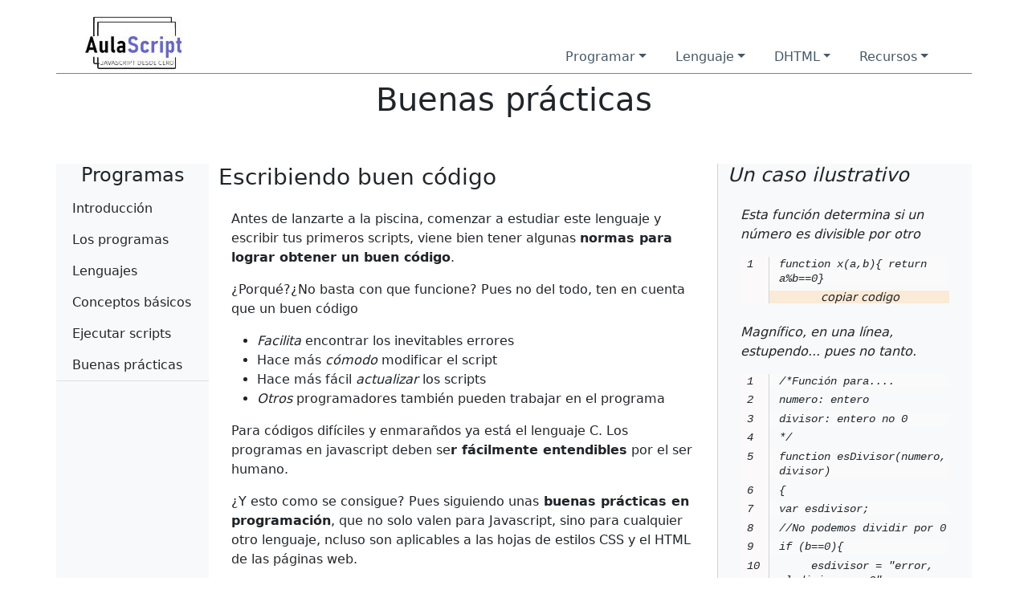

--- FILE ---
content_type: text/html
request_url: https://www.aulascript.com/programar/buen_codigo.htm
body_size: 4346
content:
<!doctype html>
<html lang="es"><!-- InstanceBegin template="/Templates/capitulos.dwt" codeOutsideHTMLIsLocked="false" -->
<head>
<!-- InstanceBeginEditable name="doctitle" -->
<title>Javascript: Buenas prácticas de programación</title>
<!-- InstanceEndEditable -->
<meta charset="utf-8">
<meta name="viewport" content="width=device-width, initial-scale=1.0, shrink-to-fit=no">
<link rel="icon" type="image/jpeg" sizes="16x16" href="/imgs/ico16.jpg">
<link rel="icon" type="image/jpeg" sizes="32x32" href="/imgs/ico32.jpg">
<link rel="icon" type="image/jpeg" sizes="180x180" href="/imgs/ico180.jpg">
<link rel="icon" type="image/jpeg" sizes="192x192" href="/imgs/ico192.jpg">
<link rel="icon" type="image/jpeg" sizes="512x512" href="/imgs/ico512.jpg">
<link rel="stylesheet" href="/css/bootstrap.min.css">
<link rel="stylesheet" href="/css/bootstrap-iconos.css">
<link rel="stylesheet" href="/css/styles.css">
<!-- InstanceBeginEditable name="extrahead" -->
<meta name="description" content="Tener buenas prácticas a la hora de escribir programas facilita la depuración de errores, la actualización y el rendimiento de cualquier programa">
<meta property="og:title" content="Javascript ">  
<meta property="og:description" content="Tener buenas prácticas a la hora de escribir programas facilita la depuración de errores, la actualización y el rendimiento de cualquier programa">
<meta property="og:type" content="website">
<meta property="og:image" content="https://aulascript.com/imgs/aprenderjs.jpg">
<meta property="og:url" content="https://aulascript.com/programar/buen_codigo.htm">    

<meta name="twitter:card" content="summary">
<meta name="twitter:title" content="Javascript: Buenas prácticas de programación">
<meta name="twitter:image" content="https://aulascript.com/imgs/aprenderjs.jpg" data-react-helmet="true">  
<meta name="twitter:description" content="Tener buenas prácticas a la hora de escribir programas facilita la depuración de errores, la actualización y el rendimiento de cualquier programa">
<meta name="twitter:site" content="https://aulascript.com/programar/buen_codigo.htm" >
<meta name="twitter:creator" content="Javascript Espacio Latino">
  
<!-- InstanceEndEditable -->

<!-- InstanceBeginEditable name="head" -->
<!-- InstanceEndEditable -->

</head>
<body>
<div id="top"></div>
<header class="container" id="home">
  <div class="row">
    <div class="col-md-12">
      <nav class="navbar navbar-light navbar-expand-md navigation-clean">
        <div class="container"><a class="navbar-brand" href="/index.htm"><img src="/imgs/logo-4.jpg" alt="Javascript desde cero"></a>
          <button data-bs-toggle="collapse" class="navbar-toggler" data-bs-target="#navcol-1"><span class="visually-hidden">Toggle navigation</span><span class="navbar-toggler-icon"></span></button>
          <div class="collapse navbar-collapse" id="navcol-1">
            <ul class="navbar-nav ms-auto">
              <li class="nav-item dropdown"> <a class="dropdown-toggle nav-link" aria-expanded="false" data-bs-toggle="dropdown" href="#">Programar</a>
                <div class="dropdown-menu"> <a class="dropdown-item" href="/programar/index.htm">Introducción</a> <a class="dropdown-item" href="/programar/programas.htm">Programas</a> <a class="dropdown-item" href="/programar/lenguajes.htm">Lenguajes</a> <a class="dropdown-item" href="/programar/conceptos.htm">Conceptos</a> <a class="dropdown-item" href="/programar/ejecucion.htm">Ejecución</a> <a class="dropdown-item" href="/programar/buen_codigo.htm">Buenas prácticas</a> </div>
              </li>
              <li class="nav-item dropdown"> <a class="dropdown-toggle nav-link" aria-expanded="false" data-bs-toggle="dropdown"  href="#">Lenguaje</a>
                <div class="dropdown-menu"> <a  class="dropdown-item" href="/lenguaje/gramatica.htm">La gramática</a> <a  class="dropdown-item" href="/lenguaje/losdatos.htm">Tipos de datos</a> <a  class="dropdown-item" href="/lenguaje/variables.htm">Las variables</a> <a  class="dropdown-item" href="/lenguaje/operadores.htm">Operadores</a> <a  class="dropdown-item" href="/lenguaje/clases-objetos.htm">Clases y objetos</a> <a  class="dropdown-item"  href="/lenguaje/funciones.htm">Las funciones</a> <a  class="dropdown-item" href="/lenguaje/gra_estcond.htm">Condiciones y bucles</a> <a  class="dropdown-item" href="/lenguaje/objetos-ref.htm">Objetos en detalle</a> <a  class="dropdown-item" href="/lenguaje/modulos.html">Modules ES6</a>
                
                </div>
              </li>
              <li class="nav-item dropdown"> <a class="dropdown-toggle nav-link" aria-expanded="false" data-bs-toggle="dropdown"  href="#">DHTML</a>
                <div class="dropdown-menu"> <a  class="dropdown-item" href="/dhtml/index.htm">El DHTML</a> <a  class="dropdown-item" href="/dhtml/el_bom.htm">Window: el BOM</a> <a  class="dropdown-item" href="/dhtml/el_dom.htm">Document: el DOM</a> <a  class="dropdown-item" href="/dhtml/eventos.htm">Los Eventos</a> <a  class="dropdown-item" href="/dhtml/document_props.htm">Objetos y eventos Dhtml</a> </div>
              </li>
              <li class="nav-item dropdown"><a class="dropdown-toggle nav-link" aria-expanded="false" data-bs-toggle="dropdown" href="#">Recursos</a>
                <div class="dropdown-menu"> <a class="dropdown-item" href="/recursos/index.htm">Herramientas</a> <a class="dropdown-item" href="/ejemplos/index.htm">Ejemplos</a><a class="dropdown-item" href="/proyectos/index.html">Proyectos</a> <a class="dropdown-item" href="/trucos/index.htm">Trucos</a> <a class="dropdown-item" href="/evaluar/">Evalúate</a>
                  <a class="dropdown-item" href="/retos/">Retos JS</a>
<a class="dropdown-item" href="/divi/">Ayuda con DIVI</a>
                <a class="dropdown-item" href="/sos/">FAQs</a> </div>
              </li>
            </ul>
          </div>
        </div>
      </nav>
    </div>
  </div>
</header>
<main>
  <div class="container mb-5">
    <div class="row">
      <div class="col-md-12">
        <h1 class="text-center"><!-- InstanceBeginEditable name="TituloPag" -->Buenas prácticas<!-- InstanceEndEditable --></h1>
      </div>
    </div>
  </div>
  

<div class="container">
	<div class="row row-cols-2 gx-4">
		<aside class="col-md-2 col-12 bg-light " id="indice">
			<h4 class="text-center">Programas</h4>
			<ul class="nav nav-tabs text-dark flex-column">
				<li class="nav-item position-relative"><a class="nav-link stretched-link" href="/programar/index.htm">Introducción</a></li>
				<li class="nav-item position-relative"><a class="nav-link stretched-link" href="/programar/programas.htm">Los programas</a></li>
				<li class="nav-item position-relative"><a class="nav-link stretched-link" href="/programar/lenguajes.htm">Lenguajes</a></li>
                <li class="nav-item position-relative"><a class="nav-link stretched-link" href="/programar/conceptos.htm">Conceptos básicos</a></li>
                <li class="nav-item position-relative"><a class="nav-link stretched-link" href="/programar/ejecucion.htm">Ejecutar scripts</a></li>
                <li class="nav-item position-relative"><a class="nav-link stretched-link" href="/programar/buen_codigo.htm">Buenas prácticas</a></li>
			</ul>
		</aside>
        <div class="col-12 col-md-10">
<!-- InstanceBeginRepeat name="apartados" --><!-- InstanceBeginRepeatEntry -->		
			<div class="row">
				<div class="col-md-8 col-12">
					<h3 class="col-12">
					<!-- InstanceBeginEditable name="titAptdo" -->Escribiendo buen código<!-- InstanceEndEditable -->
					</h3>
					<div class="card-body col-12">
					<!-- InstanceBeginEditable name="contAptdo" -->
<p>Antes de lanzarte a la piscina,  comenzar a estudiar este lenguaje y escribir tus primeros scripts, viene bien tener algunas <b>normas para lograr obtener un buen código</b>.</p>
<p>¿Porqué?¿No basta con que funcione? Pues no del todo, ten en cuenta que un buen código</p>
<ul>
<li><i>Facilita</i> encontrar los inevitables errores</li>
<li>Hace más <i>cómodo</i> modificar el script</li>
<li>Hace más fácil <i>actualizar</i> los scripts</li>
<li><i>Otros</i> programadores también pueden trabajar en el programa</li>
</ul>
<p>Para códigos difíciles y enmarañdos ya está el lenguaje C. Los programas en javascript  deben se<b>r fácilmente entendibles</b> por el ser humano.</p>
<p>¿Y esto como se consigue? Pues siguiendo unas<b> buenas prácticas en programación</b>, que no solo valen para Javascript, sino para cualquier otro lenguaje, ncluso son aplicables a las hojas de estilos CSS y el HTML de las páginas web.</p>
<p>La programación tiene un punto de arte y pueden existir  múltiples soluciones para un mismo problema. Esto hace que cada programador tenga un cierto estilo que lo caracteriza. Pero en general hay algunas reglas o tips que ayudan a<b>conseguir un buen código</b>.</p>
<dl class="listaInd">
<dt>Primero proyecta</dt>
<dd>Antes de ponerte a escribir código Javascript, escribe tu programa usando lenguaje cotidiano, lo que se conoce como algoritmo. Te permitirá tener una idea clara de lo que vas a hacer y te facilita la buena documentación de tus programas.</dd>
<dt>Divide para vencer</dt>
<dd>No enfrentes una gran tarea de golpe. Intenta dividirla en pequeñas tareas. Te será más fácil y encontaras una solución más eficiente que si tratas de solucionarlo todo de golpe.</dd><dt>Comentarios de código</dt>
<dd>Todos los lenguajes de programación poseen algún sistema para insertar comentarios en los programas. Sirven para explicar lo que hace el programa. No debe faltar por ejemplo al crear una función o un objeto.</dd>
<dt>Comentarios de datos</dt>
<dd>No solo el código debe ser explicado, tampoco está de más dejar claro para que se van a usar las variables, con comentarios explícitos o con nombres significativos.</dd>
<dt>Código autodocumentado</dt>
<dd>Hay que hacer el código claro. Llama a las funciones y variables con nombres relativos a lo que hacen. Si defines una variable para guardar una altura no la llames x, llámala altura. si usas una función para abrir una ventana llámala abreVentana() por ejemplo</dd>
<dt>Líneas e instrucciones</dt>
<dd>Para tener un código claro y fácil de analizar usa una linea para cada instrucción. No crres bloques de lineas muy comactos que haga difícil un analisis visual.</dd>
<dt>Indentados</dt>
<dd>Usa las indentaciones, espacios en blanco delante de las lineas del programa, para destacar bloques de código como definiciones de funciones o bloques condicionales o cuerpos de bucles.</dd>
<dt>Variables</dt>
<dd>Trabaja en modo esctricto: usa el punto y coma al final de cada instrucción y declara las variables que vayas a usar. </dd>
<dt>Variables globales</dt>
<dd>Minimiza el uso de variables globales (esas que son accesibles desde cualquier parte del programa).</dd>
<dt>Preveer</dt>
<dd>Siga la máxima de si puede fallar fallará. Si hay que ser muy torpe para provocar un determinado error, ten por seguro que habrá alguien con ese grado de torpeza. Así que siempre que veas un punto donde pueda producirse un error, prevé que hacer cundo se produzca. </dd>
<dt>Refactoriza</dt>
<dd>Al terminar tu programa vuelve a revisarlo para eliminar posibles errores o mejorar algunas soluciones o completar los comentarios.... Es como darle el pulido final.</dd> 

</dl>
<p>Todos estos puntos son opcionales, puedes seguirlo o no. Pero un buen código no solo denota un buen programador sino que logra programas más eficientes.</p>
<p><b>Javascript no es nada estricto en sus normas</b>. Considera el <i>cambio de linea</i> como el fin de una instrucción y las variables pueden ser usardas sin una declaración (defnición) previa. Detalles como estos hacen que muchos vean Javascript como un lenguaje poco serio.</p>
<p>No obstante existe un <i>modo estritcto</i> (&quot;<i>use strict</i>&quot;) que te va a obligar, por ejemplo a usar los <i>puntos y coma</i> y a <i>declarar</i> las variables antes de usarlas.</p>
<p>Puedes pensar que este código ocupa más espacio, y es cierto. pero hay utilidades para comprimir los archivos incluso para ofuscarlos (hacerlos ilegibles). Puedes usar una versión comprimida en producción, mientras tus archivos originales están descomprimidos y claros de leer.</p>
<!-- InstanceEndEditable -->					
					</div>
				</div>
				<div class="col-md-4 d-flex flex-column col-12 bg-light lateral">
					<h4><!-- InstanceBeginEditable name="titAux" -->Un caso ilustrativo<!-- InstanceEndEditable --></h4>
					<div class="card-body ">
					<!-- InstanceBeginEditable name="txtAux" -->
<p>Esta función determina si un número es divisible por otro</p>
                    <div class="codigo script">
<p>function x(a,b){ return a%b==0}</p>
</div>
<p>Magnífico, en una línea, estupendo... pues no tanto. </p>
<div class="codigo script">
<p>/*Función para....</p>
<p>numero: entero</p>
<p>divisor: entero no 0</p>
<p>*/</p>
<p>function esDivisor(numero, divisor)</p>
<p>{</p>
<p>var esdivisor;</p>    
<p>//No podemos dividir por 0</p>
<p>if (b==0){</p>
<p> &nbsp;&nbsp;&nbsp;&nbsp;esdivisor = "error, el divisor es 0";</p>
<p>}</p>
<p> else</p>
<p>//Si el resto es cero si es un divisor
&nbsp;&nbsp;&nbsp;&nbsp;esdivisor = (numero % divisor  == 0);</p>
<p> return esdivisor;</p>
<p>}</p>
</div>
Debes tender a códigos en la segunda forma.

                    <!-- InstanceEndEditable -->
					</div>
					<!-- InstanceBeginEditable name="bajocod" --><!-- InstanceEndEditable -->
				</div>
			</div>
<!-- InstanceEndRepeatEntry --><!-- InstanceEndRepeat -->
        </div>
	</div>
</div>
 </main>
<footer class="footer-clean mx-1">
  <div class="container">
    <div class="row justify-content-center">
      <div class="col-sm-4 col-md-3 item">
        <h3>Legales</h3>
        <ul>
          <li><a href="/terminos-de-uso.htm">Terminos de uso</a></li>
          <li><a href="/las_cookies.htm">Las cookies</a></li>
          <li><a href="/la_privacidad.htm">Privacidad</a></li>
        </ul>
      </div>
      <div class="col-sm-4 col-md-3 item">
        <h3>Sobre la web</h3>
        <ul>
          <li><a href="#">Javascript</a></li>
          <li><a href="#">Desarrollo Web</a></li>
          <li><a href="/contactar.htm">Contactar</a></li>
        </ul>
      </div>
      <div class="col-lg-3 item social"> 
        <p class="h5 " style="cursor:pointer" id="subsFoot">Subscríbete a la newsletter</p>
        <a href="#" id="soc-fb"><i class="bi bi-facebook"></i></a> <a href="#" id="soc-tw"><i class="bi bi-twitter"></i></a> <a href="#" id="soc-wh"><i class="bi bi-whatsapp"></i></a> <a href="#" id="soc-tg"><i class="bi bi-telegram"></i></a> <a href="#" id="soc-em"><i class="bi bi-envelope-fill"></i></a>
        <p class="copyright">AulaScript ©2025</p>
      </div>
    </div>
  </div>
</footer>
<div id="irarriba"><a href="#top"><i class="bi bi-arrow-up-square"></i></a></div>
<!-- Scripts de página --> 
<script src="/js/bootstrap.min.js"></script> 
<script src="/js/soporte.js"></script>
<!-- InstanceBeginEditable name="scripts" -->  <!-- InstanceEndEditable -->
</body>
<!-- InstanceEnd --></html>


--- FILE ---
content_type: text/html
request_url: https://cdn.sender.net/accounts_resources/popups/162394/33236/c4f6d4e1b3b97022p7peS.html
body_size: 3139
content:
<div class="sender-subs-popup-form sender-subs-popup-form-e33wre" style="width: 100%; height: 100%;"><div style="height: 100%;"><div class="sender-form-modal-background sender-form-input-e33wre"></div><div class="sender-form-modal is-active"><div class="sender-form-modal-content-wrap sender-form-w-image"><div class="sender-form-modal-content"><div><form id="sender-form-content" class="sender-form-box sender-form-input-e33wre" autocomplete="off" data-gtm-form-interact-id="0"><div class="sender-form-flex-wrap" style="width: 100%; display: flex;"><link href="https://fonts.googleapis.com/css2?family=Secular+One:ital,wght@0,400;1,400&amp;family=Exo+2:ital,wght@0,400;1,400&amp;display=swap" rel="stylesheet"><div class="sender-form-image-wrapper sender-form-input-e33wre sender-form-side-image" style="border-radius: inherit;"><div class="sender-form-image-background sender-form-input-e33wre" style="background-image: url(&quot;https://cdn.sender.net/accounts_resources/default_thumbnails/section-blue.png&quot;);"></div></div><div class="sender-form-flex box-bg"><div class="sender-form-column box-padding"><button type="button" class="sender-form-input-e33wre sender-form-modal-close sender-popup-close sender-form-image-close custom-close" aria-label="close"></button><div class="sender-form-els"><div class="sender-form-success" style="display: none;"><div class="sender-form-title sender-form-input-e33wre"><p>¡Gracias!</p></div><div class="sender-form-subtitle sender-form-input-e33wre"><p>Es un placer que te unas a nosotros</p></div></div><div class="sender-form"><div class="sender-form-title sender-form-input-e33wre"><p>Suscríbete</p></div><div class="sender-form-subtitle sender-form-input-e33wre"><p>Todas las actualizaciones y novedades de AulaScript y AulaDiv&nbsp;en tu correo</p></div><div class="sender-form-inputs"><div class="sender-form-field sender-form-input-e33wre"><input class="sender-form-input sender-form-input-e33wre" type="email" name="email" required="" placeholder="tu-emaill@example.com" maxlength="320" dir="auto" comet-listener="true"></div><div class="sender-form-field sender-form-input-e33wre"><input class="sender-form-input sender-form-input-e33wre" type="text" name="firstname" placeholder="Tu nombre" maxlength="255" dir="auto" comet-listener="true"></div></div><div class="sender-form-checkboxes"><div class="sender-form-input-e33wre sender-form-field sender-form-checkbox-holder"><label class="sender-form-b-checkbox sender-form-checkbox sender-form-label sender-form-input-e33wre"><input type="checkbox" name="gdpr_checkbox" required="" value="false" data-gtm-form-interact-field-id="0"><span class="sender-form-input-e33wre sender-form-check"></span><span class="sender-form-control-label sender-form-input-e33wre" style="color: rgb(54, 54, 54);">Si, deseo recibir correos de estos sitios web</span></label></div></div><div class="bottom-section"><button class="sender-form-button submit-button is-fullwidth" text_during_submit="Enviando...">Enviar</button><div class="sender-form-bottom-text sender-form-input-e33wre"><p>Valoramos la privacidad y solo recibirá mensajes relativos al tema&nbsp;de esta web</p></div></div></div></div></div></div><div class="sender-form-stylesheets"><style>.flex-set { display: flex;  } .flex-justify-center { justify-content: center;  } .flex-align-center { align-items: center;  } .flex-place-center { justify-content: center; align-items: center;  } a { text-decoration: unset;  } a, a:active, a:focus, a:hover, a:visited { color: inherit;  } .sender-subs-popup-form-e33wre .sender-form-box * { box-sizing: border-box;  } .sender-form-els > [class^=sender-form] > :first-child { margin-top: 0 !important;  } .sender-subs-popup-form-e33wre .sender-form-inputs { margin-top: 30px;  } .sender-subs-popup-form-e33wre .sender-form-checkboxes { margin-top: 12px;  } .sender-subs-popup-form-e33wre .recaptcha-preview-wrap { margin-top: 12px;  } .sender-subs-popup-form-e33wre .sender-form .sender-form-field { display: block;  } .sender-form-input[readonly] { border-color: unset;  } .sender-subs-popup-form-e33wre .sender-form-checkbox-holder { line-height: 0;  } .sender-subs-popup-form-e33wre .sender-form-field .sender-form-b-checkbox.sender-form-checkbox input[type=checkbox] + .sender-form-check { width: 20px; height: 20px; transition: none; background-size: 10.5px 12px; border-color: #dddddd; border-radius: 5px; border: 1px solid #dddddd;  } .sender-subs-popup-form-e33wre .sender-form-b-checkbox.sender-form-checkbox.sender-form-label { width: 100%; margin: 0;  } .sender-subs-popup-form-e33wre .sender-form-b-checkbox.sender-form-checkbox .sender-form-check { margin-inline-end: 10px;  } .sender-subs-popup-form-e33wre .sender-form-b-checkbox.sender-form-checkbox .sender-form-control-label { padding-left: 0;  } .sender-subs-popup-form-e33wre .sender-form-b-checkbox.sender-form-checkbox input[type=checkbox]:checked + .sender-form-check { background-color: #099bee; background-image: url("data:image/svg+xml,%3Csvg xmlns='http://www.w3.org/2000/svg'  viewBox='0 0 11 9' %3E %3Cpath fill='none' fill-rule='evenodd' stroke='%23FFF' stroke-width='2' d='M1 3.756L4.375 7 10 1' %3E%3C/path%3E%3C/svg%3E"); background-repeat: no-repeat; background-position: center center; border-color: #099bee;  } .sender-subs-popup-form-e33wre .sender-form-b-checkbox.sender-form-checkbox input[type=checkbox].is-indeterminate + .sender-form-check { background: #099bee url("data:image/svg+xml,%3Csvg xmlns='http://www.w3.org/2000/svg' viewBox='0 0 1 1'%3E%3Crect style='fill:%23fff' width='0.7' height='0.2' x='.15' y='.4'%3E%3C/rect%3E%3C/svg%3E") no-repeat center center; border-color: #099bee;  } .sender-subs-popup-form-e33wre .sender-form-field .sender-form-input:active, .sender-form-field .sender-form-input:focus { border-color: #c0c0c0; box-shadow: none;  } .sender-subs-popup-form-e33wre .sender-form-field .sender-form-input[type='number'] { -moz-appearance: textfield;  } .sender-subs-popup-form-e33wre .sender-form-field input.sender-form-input[type='number'] { padding-right: 28px;  } .sender-subs-popup-form-e33wre .sender-form-field .sender-form-input[type='number']::-webkit-outer-spin-button,
        .sender-subs-popup-form-e33wre .sender-form-field .sender-form-input[type='number']::-webkit-inner-spin-button { -webkit-appearance: none; margin: 0;  } .sender-subs-popup-form-e33wre .form-number-input-icons { z-index: 1; top: 50%; transform: translateY(-50%); right: 10px; display: flex; flex-direction: column; line-height: 0; background-color: #fff; border-radius: 20px;  } .sender-subs-popup-form-e33wre .form-number-input-icons a { cursor: pointer; display: block; user-drag: none; user-select: none; -moz-user-select: none; -webkit-user-drag: none; -webkit-user-select: none; -ms-user-select: none;  } .sender-subs-popup-form-e33wre .form-number-input-icons a:hover div { background-color: #ccc;  } .sender-subs-popup-form-e33wre .form-number-input-icons a:active div { background-color: #ddd;  } .sender-subs-popup-form-e33wre .form-number-input-icons a:first-child { padding: 3px 4px 0; margin: -3px -4px -1px;  } .sender-subs-popup-form-e33wre .form-number-input-icons a:first-child div { padding: 2px 2px 0; border: 1px solid #ccc; border-bottom: none; border-top-left-radius: 20px; border-top-right-radius: 20px;  } .sender-subs-popup-form-e33wre .form-number-input-icons a:last-child { padding: 0 4px 3px; margin: -1px -4px -3px;  } .sender-subs-popup-form-e33wre .form-number-input-icons a:last-child div { padding: 0 2px 2px; border: 1px solid #ccc; border-top: none; border-bottom-left-radius: 20px; border-bottom-right-radius: 20px;  } .sender-subs-popup-form-e33wre .form-number-input-icons a i { display: flex;  } .sender-subs-popup-form-e33wre .form-number-input-icons a:first-child i svg { transform: rotate(180deg); margin-bottom: 1px;  } .sender-subs-popup-form-e33wre .form-number-input-icons a:last-child i svg { margin-top: 1px;  } .sender-subs-popup-form-e33wre .form-number-input-icons i svg { width: 7px;  } .sender-subs-popup-form-e33wre .sender-form-button { height: auto; line-height: 1.3; white-space: normal; word-break: break-word; border: none; box-shadow: none !important; outline: none !important; direction: ltr;  } .sender-subs-popup-form-e33wre .sender-form-button:hover, .sender-subs-popup-form-e33wre .sender-form-button:focus, .sender-subs-popup-form-e33wre .sender-form-button.sending-request { -webkit-filter: brightness(85%); filter: brightness(85%);  } .sender-form-button.sending-request:hover { cursor: progress;  } .sender-subs-popup-form-e33wre .iti__selected-flag { padding-right: 6px; padding-left: 10px; margin-right: auto;  } .sender-subs-popup-form-e33wre .iti.iti--allow-dropdown { width: 100%;  } .sender-subs-popup-form-e33wre .iti.iti--allow-dropdown input { padding-left: 56px;  } .sender-subs-popup-form-e33wre .sender-form-box .sender-form .recaptcha-preview { position: relative; margin-bottom: 0;  } .sender-subs-popup-form-e33wre .sender-form-box .sender-form .recaptcha-preview > div:first-of-type { width: 0;  } .sender-subs-popup-form-e33wre .sender-form-box .sender-form .recaptcha-preview div iframe { max-width: unset; width: 304px; height: 78px;  } .sender-subs-popup-form-e33wre .box-padding { padding-left: 40px; padding-right: 40px; padding-top: 20px; padding-bottom: 20px;  } .sender-subs-popup-form-e33wre .sender-form-box { box-sizing: border-box; width: 600px; background-color: #ffffff; border-style: solid; border-radius: 20px; border-width: 0px; border-color: #cccccc; margin: 0 auto; max-width: 100%; padding: 0px; min-height: 460px; display: flex; position: relative; box-shadow:  0px 0px 0px 0px rgba(0,0,0,0);  } .sender-subs-popup-form-e33wre .sender-form-box .sender-form-flex-wrap { border-radius: calc(20px - 0px);  } .sender-subs-popup-form-e33wre .sender-form .sender-form-title { font-family: 'Secular One', sans-serif; font-size: 40px; color: #383637; word-break: break-word; margin-bottom: 0; line-height: 1.2;  } .sender-subs-popup-form-e33wre .sender-form .sender-form-subtitle { font-family: 'Exo 2', sans-serif; font-size: 15px; color: #545454; word-break: break-word; line-height: 1.4; margin-top: 10px;  } .sender-subs-popup-form-e33wre .sender-form-success .sender-form-title { font-family: 'Secular One', sans-serif; font-size: 40px; color: #383637; word-break: break-word; margin-bottom: 0; line-height: 1.2;  } .sender-subs-popup-form-e33wre .sender-form-success .sender-form-subtitle { font-family: 'Exo 2', sans-serif; font-size: 15px; color: #545454; word-break: break-word; line-height: 1.4; margin-top: 10px;  } .sender-subs-popup-form-e33wre .sender-form .sender-form-label { font-family: 'Exo 2', sans-serif; font-size: 13px; font-weight: 400; color: #363636; word-break: break-word; margin-bottom: 0; line-height: 1.2;  } .sender-subs-popup-form-e33wre .sender-form-input::placeholder { font-family: 'Exo 2', sans-serif; font-size: 13px; color: #9a9a9a; font-weight: 400;  } .sender-subs-popup-form-e33wre .sender-form-input { border-width: 1px; border-style: solid; border-color: #c0c0c0; border-radius: 0; background-color: #ffffff; color: #000000; font-size: 16px; font-family: 'Exo 2', sans-serif; border-left: none; border-top: none; border-right: none; box-shadow: none;  } .sender-subs-popup-form-e33wre .sender-form .error-message { font-family: 'Exo 2', sans-serif; font-size: 13px; font-weight: 400; word-break: break-word; line-height: 1.2; margin-top: 4px; color: red; text-align: left;  } .sender-subs-popup-form-e33wre .sender-form-bottom-text { color: #545454; font-size: 13px; font-family: 'Exo 2', sans-serif; word-break: break-word; line-height: 1.4; margin-top: 12px;  } .sender-subs-popup-form-e33wre button.submit-button { background-color: #099bee; border-radius: 20px; color: #ffffff; font-size: 16px; font-family: 'Secular One', sans-serif; margin-top: 0px; letter-spacing: 1px; min-height: 35px; padding-top: 9px;  } .sender-subs-popup-form-e33wre .sender-form-modal.is-active { overflow-x: hidden !important;  } .sender-subs-popup-form-e33wre .sender-form-modal-content-wrap { width: 100%;  } .sender-subs-popup-form-e33wre .sender-form-modal-content { display: block; padding: 10px;  } .sender-subs-popup-form-e33wre .sender-form-modal-background { background-color: #000000; opacity: 0.86;  } .sender-subs-popup-form-e33wre .sender-popup-close { cursor: pointer;  } .sender-subs-popup-form-e33wre .sender-form-image-close { position: absolute; min-width: 24px; min-height: 24px; max-height: 40px; max-width: 40px; z-index: 1; height: 40px; width: 40px; top: 10px; right: 10px;  } .sender-subs-popup-form-e33wre .sender-form-image-close.custom-close::before { width: 17px; background-color: #565656;  } .sender-subs-popup-form-e33wre .sender-form-image-close.custom-close::after { height: 17px; background-color: #565656;  } .sender-subs-popup-form-e33wre .sender-form-image-close.custom-close:focus, .sender-subs-popup-form-e33wre .sender-form-image-close.custom-close:hover { background-color: rgba(10,10,10,0.3);  } .sender-subs-popup-form-e33wre .sender-form-image-close.custom-close:hover::before, .sender-subs-popup-form-e33wre .sender-form-image-close.custom-close:hover::after { background-color: #565656;  } .sender-subs-popup-form-e33wre .sender-form-flex { display: flex; width: calc(100% + 60px);  } .sender-subs-popup-form-e33wre .sender-form-image-close::before { height: 2px; width: 17px;  } .sender-subs-popup-form-e33wre .sender-form-image-close::after { height: 17px; width: 2px;  } .sender-subs-popup-form-e33wre .sender-form-image-wrapper { display: flex; flex-direction: row; width: calc(100% - 60px);  } .sender-subs-popup-form-e33wre .sender-form,.sender-subs-popup-form-e33wre .sender-form-column { display: flex; flex-direction: column; justify-content: center; box-sizing: border-box; width: 100%;  } .sender-subs-popup-form-e33wre .sender-form-image-background { background-size: cover; background-repeat: no-repeat; background-position: center; width: 100%; border-top-left-radius: inherit; border-bottom-left-radius: inherit;  } .sender-subs-popup-form-e33wre .sender-form .sender-default-phone-input { padding-right: 11px;  } .sender-subs-popup-form-e33wre .bottom-section { margin-top: 30px;  } </style><style id="responsive-media" media="not all">@media screen and (max-width: 525px) { .sender-subs-popup-form-e33wre .box-padding { padding-left: 40px; padding-right: 40px; padding-top: 20px; padding-bottom: 20px;  }  } </style></div></div><link rel="stylesheet" href="https://cdn.sender.net/accounts_resources/forms.css"></form></div></div></div></div></div></div>

--- FILE ---
content_type: text/css
request_url: https://www.aulascript.com/css/styles.css
body_size: 3369
content:
:root {
  --salmon: rgba(217, 179, 124, 1);
  --azul: rgba(66, 70, 140, 1);
  --marron: rgba(140, 113, 73, 1);
  --amarillo: rgba(216, 217, 80, 1);
  --naranja: rgba(255, 165, 0, 1);
  --blancosuc: rgb(247, 250, 253, 0.89);
  /*Paleta*/
  --color01:rgb(251, 249, 249);
  --color02:rgb(51, 51, 51);
  --color03:rgb(34, 34, 34);
  --color04:rgb(221, 221, 221);
  --color05:rgb(136, 136, 136);
  --color06:rgb(143, 143, 143);
  --color07:rgb(70, 87, 101);
  --color08:rgb(55, 67, 77);
  --color09: rgb(249 252 255);
  --color10: rgb(8 8 8);
  --color11:rgb(209 208 208);
  --color12:rgb(222, 226, 230);
  --color13:rgba(0,0,0,0.03);
  --color14:rgb(192,191,191);
  --color15:rgba(0,0,0,.15);
  --color16:rgba(110, 110, 214, 0.08);
  --color17:rgb(249, 224, 224) 
  --bs-font-sans-serif: Arial, system-ui,-apple-system,"Segoe UI",Roboto,"Helvetica Neue",Arial,"Noto Sans","Liberation Sans",sans-serif,"Apple Color Emoji","Segoe UI Emoji","Segoe UI Symbol","Noto Color Emoji";
}
html{font-size: 16px; font-weight:lighter;}
body{min-height:100vh;}
.card footer {
  padding-right: 1rem;
  padding-left: 1rem;
}
.rounded-4{
  border-radius: 0.8rem !important;
}
#home
{
    position: sticky;
    top: 0;
    background: white;
    z-index: 1000;
  
  border-bottom: 1px solid gray;
  margin-bottom: 8px
}
#home nav{
  padding-bottom: 0;
  
}
#home #navcol-1{
  align-self: flex-end;
}
#hero {
  height: auto;
}

@media (min-width: 768px) {
  #hero {
    height: 140px;
  }
}

@media (min-width: 992px) {
  #hero {
    height: 200px;
  }
}

@media (min-width: 1200px) {
  #hero {
    height: 240px;
  }
}

@media (min-width: 1400px) {
  #hero {
    height: 270px;
  }
}

#paneles .card:hover {
  box-shadow: 0 .5rem 1rem rgba(0,0,0,.15)!important;
}

#paneles .icomn {
  font-size: 2rem;
  margin-left: 0;
  margin-right: 0.5rem;
  margin-bottom: 0;
  margin-top: 0px;
  color: var(--marron);
  font-style: normal;
  font-weight: normal;
}

#paneles li, #pregunta li, .listAp li {
  padding-left: 1.5rem;
  z-index: 1;
  background-color: transparent;
  position:relative;
}

#paneles li:before, #pregunta li:before, .listAp li:before {
  content: "\f270";
  font-family: 'bootstrap-icons';
  vertical-align: middle;
  margin-right: 0.5rem;
  margin-left: -1.5rem;
}

#paneles li:hover {
  transform: scale(1.2);
  margin-left: 1.5rem;
  transition: all 300ms;
  width: 85%;
  cursor: pointer;
}

.listAp li:hover :not(.inactive){
  /*transform: scale(1.2);*/
  transition: all 200ms;
  font-weight: bold;
  width: 85%;
  cursor: pointer;
}
.listAp a.inactive{
color:rgba(192,191,191,1.00) !important
}
/**/
.list-ico{
    padding-left:2rem;
}
.list-ico dt:before {
  content: "\f270";
  font-family: 'bootstrap-icons';
  vertical-align: middle;
  margin-right: 0.5rem;
}
.list-ico dt{
       padding-bottom: 1rem;
}


.footer-clean {
  background: var(--bs-gray-dark);
  color: var(--blancosuc);
  padding: 2rem 0 1.2rem 0;
  margin-top: 64px;
}

.script {
  counter-reset: num_linea;
  position: relative;
}

.script:before {
  content: "";
  display: block;
  position: absolute;
  z-index: 1;
  width: 2.25rem;
  height: 100%;
  top: 0;
  left: 0;
  border-right: 1px solid lightgray;
  background-color: var(--color01);
}

.script p:not(:empty):before {
  content: counter(num_linea)" ";
  counter-increment: num_linea;
  color: var(--bs-dark) !important;
  z-index: 2;
  position: absolute;
  left: 0.5rem;
}

.script p {
  padding-left: 1rem;
  line-height: 125%;
  margin-bottom: 0.35rem !important;
}
.script p:nth-child(2n+1){
 background:#fafafa;
}
.codigo {
  padding-left: 2rem;
  margin-bottom:1.5rem;
  font-family: var(--bs-font-monospace);
  font-size: 0.9rem;
  line-height: 0rem;
}

/**Añadir evento a un pseudo selector *****/
.codigo.script
{
  pointer-events:none;
  white-space: pre-wrap;
}

.codigo.script:after{
  content:" copiar codigo";
  display:block;
  text-align: center;
  background-color:antiquewhite;
  cursor:pointer;
  pointer-events:all;
  line-height:normal;
   font-family: var(--bs-body-font-family);
}

/********/
#indice{
  padding:0
}
#indrefobj li:nth-child(1){
    font-size: 1.1rem;
    font-weight: 700;
    border-bottom: 1px solid black;
    margin-bottom: 12px
}
#indrefobj li:nth-child(1) a{
  display: inline-block
}
#indrefobj li:nth-child(1)::before{
    display: inline-block;
    font-family: bootstrap-icons !important; 
    line-height: 1;
    vertical-align: -.125em;    
    content: "\f22d"; 
    font-weight: 600;
}

#indice a {
  border: none;
  color: var(--bs-dark);
  padding-left:1.25rem;
  
}
#indice li.nav-item:hover {
  background-color:white
}

#indice li.titInd {
    font-size: 1rem;
    font-weight: 600;
}

.listaInd dd {
  padding-left: 1.5rem;
}

.lateral{
    font-style: italic;
    border-left:1px solid lightgray;
}

var, code{
    font-weight: bold;
    font-size: 1rem;
    color: black;
}
var{font-style: italic}


#irarriba{
 position: fixed; 
 width: 5rem; 
 height: 5rem; 
 opacity:0;
 visibility:hidden;
 transition: all 600ms;
}
#irarriba:hover{ cursor:pointer}
#irarriba div, #irarriba i{
	font-size: 4rem !important;
}

#insec:empty{border-bottom:0px;}

#tablaEventos tbody td:nth-child(1){
  width:150px
}
/*footer*/
.footer-clean{background:var(--bs-gray-dark);color:var(--blancosuc);padding:2rem 0 1.2rem 0;margin-top:64px;}
.footer-clean h3{margin-top:0;margin-bottom:12px;font-weight:bold;font-size:16px;}
.footer-clean ul{padding:0;list-style:none;line-height:1.6;font-size:14px;margin-bottom:0;}
.footer-clean ul a{color:inherit;text-decoration:none;opacity:0.8;}
.footer-clean ul a:hover{opacity:1;}
.footer-clean .item.social{text-align:right;}
@media (max-width:767px){
.footer-clean .item{text-align:center;padding-bottom:20px;}
}
@media (max-width: 768px){
.footer-clean .item.social{text-align:center;}
}
.footer-clean .item.social > a{font-size:24px;width:40px;height:40px;line-height:40px;display:inline-block;text-align:center;border-radius:50%;margin-left:10px;margin-top:22px;color:inherit;opacity:0.75;}
.footer-clean .item.social > a:hover{opacity:0.9;}
@media (max-width:991px){
.footer-clean .item.social > a{margin-top:40px;}
}
@media (max-width:767px){
.footer-clean .item.social > a{margin-top:10px;}
}
.footer-clean .copyright{margin-top:14px;margin-bottom:0;font-size:13px;opacity:0.6;}

/*Barra navegacion*/
.navigation-clean{padding-top:.75rem;padding-bottom:.75rem;color:var(--color02);border-radius:0;box-shadow:none;border:none;margin-bottom:0;}
@media (min-width:768px){
.navigation-clean{padding-top:1rem;padding-bottom:1rem;}
}
.navigation-clean .navbar-brand{font-weight:bold;color:inherit;}
.navigation-clean .navbar-brand:hover{color:var(--color03);}
.navigation-clean .navbar-toggler{border-color:var(--color04);}
.navigation-clean .navbar-toggler:hover,.navigation-clean .navbar-toggler:focus{background:none;}
.navigation-clean .navbar-toggler{color:var(--color05);}
.navigation-clean.navbar-light .navbar-nav .nav-link.active,.navigation-clean.navbar-light .navbar-nav .nav-link.active:focus,.navigation-clean.navbar-light .navbar-nav .nav-link.active:hover{color:var(--color06);box-shadow:none;background:none;pointer-events:none;}
.navigation-clean.navbar .navbar-nav .nav-link{padding-left:18px;padding-right:18px;}
.navigation-clean.navbar-light .navbar-nav .nav-link{color:var(--color07);}
.navigation-clean.navbar-light .navbar-nav .nav-link:focus,.navigation-clean.navbar-light .navbar-nav .nav-link:hover{color:var(--color08)!important;background-color:transparent;}
.navigation-clean .navbar-nav > li > .dropdown-menu{margin-top:-5px;box-shadow:none;background-color:var(--color09);border-radius:2px;}
.navigation-clean .dropdown-menu .dropdown-item:focus,.navigation-clean .dropdown-menu .dropdown-item{line-height:2;color:var(--color10);}
.navigation-clean .dropdown-menu .dropdown-item:focus,.navigation-clean .dropdown-menu .dropdown-item:hover{background:var(--color11);color:inherit;}

.claves{font-weight:bold}
.destacar, var{ 
font-weight: bold; 
font-style: italic;
}
a.stretched-link {
color: black;
text-decoration: none;
}
.text-justify{text-align:justify}
/***********sos*********/
#numpreg, #numresp{
font-weight: bold;
margin-bottom: 12px;
}

#pregs span, #resps span{ 
  cursor:pointer;
  font-size:20px;
  color: var(--color08);
}

.cpreg{padding-bottom: 20px}

.capnuepr{
  visibility:hidden;
}

.centNav, .centNav:hover{
    border: 1px solid var(--color13);
    display: block;
    padding: 6px 12px;
    cursor:auto;
}

.fs-7{ font-size:small;}
#gama .col.border{width:30px; height:30px}
 
 /*Ejercicios*/
.ejenun{
background-color: rgba(0,0,0,0.03);
border-left: 16px solid var(--color14);
} 

.ejenun div{
background-color: transparent;
} 

.ejenun section div .card{
  border:0;
}
.ejenun section div:nth-child(1) .card{
  border:0;
  border-right: 4px solid var(--color15);
}
.ejenun section div:nth-child(2) .card{
 font-style: italic;
 }
.ejenun .accordion-button{
background-color: white;
} 

#toggle{display:none}

#toggle +label{
    position: relative;
    margin-bottom: 24px;
    cursor: pointer;
}
#toggle +label h5::before{
 content: "\F119";
 font-family: bootstrap-icons;
 font-size:35px;
 display: inline-flex;
 justify-content: center;
 align-items:center;
 position:absolute;
 right: 10px;
 top:0;
 transform: rotate3d(1, 0, 0, 0deg); 
 transition: transform 400ms
}

#toggle:checked +label h5::before{
  transform: rotate3d(1, 0, 0, 180deg);
}
#toggle  ~div pre{
  height: 0;
  overflow:hidden;
 transition: all  400ms
}
#toggle:checked  ~div pre{
  height: 100%;
 transition: all  400ms
}


#toggle  ~div .presol{
  height: 100%;
  display: flex;
  flex-direction:column;
  justify-content: center;
  align-items: center;
  overflow:hidden;
  transition: all  400ms
}
#toggle:checked  ~div .presol{
  height: 0;
  transition: all  400ms
}

.hljs span{
 line-height: 150%;
}

.aviso{
 overflow:hidden
}
.aviso:after{
 content: "NUEVO";
 position: absolute;
 top: 8px;
 right:0;
 background: red;
 color: white;
 padding: 2px 42px;
 transform: rotate(45deg) translate(25%,-50%)
}

.subscription{
  position: relative;
    background: #ede1eb;
    padding: 4px;
}
/*****proyectos*****/
.zoom{
  position: absolute;
  height: 24px;
  width: 24px;
  right:0;
  bottom: 24px;
  border: none;
  background: white;
}
.thumbs img{
height: 300px;
  width: auto;
 cursor:zoom-in
}
#subsGral{
  color: red;
  cursor: pointer
}
#subsGral:hover{
  transform: scale(1.2)
}
#subsFoot{
 width: fit-content;
 color: #343a40;
 padding: 0 15px;
 background: white;
 border-radius: 12px;
}

ins[data-ad-status=unfilled]{	
	display: none !important;
}
/*Cambio twitter por bluesky*/
.bi.bi-twitter:before{
  content: url('data:image/svg+xml;charset=UTF-8,<svg xmlns="http://www.w3.org/2000/svg" viewBox="0 0 576 512"><path d="M407.8 294.7c-3.3-.4-6.7-.8-10-1.3c3.4 .4 6.7 .9 10 1.3zM288 227.1C261.9 176.4 190.9 81.9 124.9 35.3C61.6-9.4 37.5-1.7 21.6 5.5C3.3 13.8 0 41.9 0 58.4S9.1 194 15 213.9c19.5 65.7 89.1 87.9 153.2 80.7c3.3-.5 6.6-.9 10-1.4c-3.3 .5-6.6 1-10 1.4C74.3 308.6-9.1 342.8 100.3 464.5C220.6 589.1 265.1 437.8 288 361.1c22.9 76.7 49.2 222.5 185.6 103.4c102.4-103.4 28.1-156-65.8-169.9c-3.3-.4-6.7-.8-10-1.3c3.4 .4 6.7 .9 10 1.3c64.1 7.1 133.6-15.1 153.2-80.7C566.9 194 576 75 576 58.4s-3.3-44.7-21.6-52.9c-15.8-7.1-40-14.9-103.2 29.8C385.1 81.9 314.1 176.4 288 227.1z" fill="%23cccecf"/></svg>');
  width: 24px;
  height: 24px;
}
/*suscribete*/
#subsFoot{
  margin: 0 auto;
}

--- FILE ---
content_type: application/javascript
request_url: https://www.aulascript.com/js/soporte.js
body_size: 3690
content:
// JavaScript Document
!(function(){
  
window.addEventListener('scroll', upbutton);
function upbutton()
    {
//contvert: <a> al inicio de pagina: desaparece cuando el home está en el campo visual
    var bot = document.getElementById('irarriba');
    //var tope = document.getElementById('home');
    var tope = document.getElementsByTagName('main')[0];
    if (window.pageYOffset > tope.offsetTop)
        {
        var offsetX = 0;
        var offset = parseInt(window.getComputedStyle(bot).getPropertyValue('height'))+5;
        if(document.getElementsByTagName('main')[0].offsetWidth>500) offsetX = 100
        bot.style.top = document.documentElement.clientHeight-offset+"px";
        bot.style.left = document.documentElement.clientWidth-offset-offsetX+"px";
        bot.style.opacity = "1"; 
        bot.style.visibility="visible";
        }
     else
        {
        bot.style.opacity = "0"; 
        bot.style.visibility="hidden";
        }
    }

var indrefobj = document.getElementById('indrefobj');

if (indrefobj !=null){
    var links = indrefobj.getElementsByTagName('a');
    for(let i = 0; i<links.length; i++){
         if (links.item(i).classList.contains('active')) links.item(i).classList.delete('active')      
         if(links.item(i).href==window.location.href){ links.item(i).classList.add('active') }
    }
}

function refobj(e){
    var loc = e.target
    if (/^#/.test(loc.hash)){
        loc = loc.innerHTML
        loc = loc.replaceAll(/\(\)|\s+/g,'').toLowerCase() 
        loc += ".htm";
        window.location = "/javascript/objetos/object/"+loc;
     }
    }    
//**************************************//
//Incializar eventos en ventanas mostrar demo del código de la página
if (document.getElementById('frameEjmp')){
    document.getElementById("accionEjm").addEventListener("click", crea_pag_sol);
    var ventIframe = document.getElementById('ventIframe');
    var ventEjm = new bootstrap.Modal(ventIframe);
    /*ventIframe.addEventListener('hidden.bs.modal', function(){
        let frameEjmp = document.getElementById('frameEjmp');
        if(frameEjmp.contentWindow.history.length > 3)
            frameEjmp.contentWindow.history.back() ;
    });*/
   
    }
//Lee el dominio con location.origin
function crea_pag_sol(){
    var vModal = document.getElementById('titModal')
    var frameEjmp = document.getElementById('frameEjmp');
    var ventIframe = document.getElementById('ventIframe');
    let back = false;
    vModal.innerText = document.title;
    frameEjmp.src = "/ejemplos/crea_pagsol.php?ver="+Date.now();
    ventEjm =  bootstrap.Modal.getInstance(ventIframe)
    ventEjm.show();
    }  
  

//Asignar eventos botones sociales
var sociales = document.querySelectorAll('a[id^="soc-"]');
for (let i=0; i<sociales.length;i++){
     sociales[i].addEventListener('click', social)}

function social(){
    var pag = encodeURIComponent(location.href);
    var tam = 'width=626,height=436'; 
    var target = "_blank";
    var titulo = encodeURIComponent(document.title);
    var url;
    var id = event.currentTarget.id;
    switch(id) {
        case 'soc-fb':
            url = 'https://www.facebook.com/sharer.php?u='+pag;
            id ='facebookShare';
            break;
        case 'soc-tw':    
            //url = 'https://twitter.com/share?text='+document.title.replace(/\s/g,'+')+'&url='+pag;
            url = 'https://bsky.app/intent/compose?text='+document.title.replace(/\s/g,'+')+'&url='+pag;
            id = 'twitterShare'; 
            break;
        case 'soc-wh':
            url="https://api.whatsapp.com/send?text="+titulo+"%20"+pag;
            id='whatsapp';
            break;
        case 'soc-tg':
            url = "https://telegram.me/share/url?url="+pag+"&text="+titulo
            id="Telegram";
            break;
        case 'soc-em':    
            url = 'mailto:?subject='+encodeURI(document.title)+'&body='+pag;
            id = "email"; 
            break;
        default:
            url='';
        }
    if(url != '')	
        var ventana = window.open(url, target, tam);
    return false;
    }

let bloques =  document.querySelectorAll('.codigo.script');
bloques.forEach((v)=>v.addEventListener('click',copiar));
bloques.forEach((v)=>v.addEventListener('scroll',null));  //para permitir scroll

/*Función para copiar al portapapeles el código de los cuadros de ejemplo*/
/*se usa textarea para asegurar solo texto sin especiales de HTML &nbsp; en este caso*/
function copiar()
{ 
    if(event.target == event.currentTarget){
      var blq = event.target;
      var txt = blq.innerHTML;
      txt = txt.replaceAll(/<[^>]+>/ig,"");
      var textArea = document.createElement('textarea');
      txt = txt.replaceAll(/&nbsp;/g,' ');
      textArea.innerHTML = txt;
      txt = textArea.value;
      txt = txt.replace(/\n+/g,'\n')
      //txt = txt.replace(/¬/g,' ');
      txt = txt.trimEnd();
      navigator.clipboard.writeText(txt).then(()=>alert("copiado"), ()=>alert("error"));
    }
} 
  
/*Formulario para registrarse*/  

  (function (s, e, n, d, er) {
    s['Sender'] = er;
    s[er] = s[er] || function () {
      (s[er].q = s[er].q || []).push(arguments)
    }, s[er].l = 1 * new Date();
    var a = e.createElement(n),
        m = e.getElementsByTagName(n)[0];
    a.async = 1;
    a.src = d;
    m.parentNode.insertBefore(a, m)
  })(window, document, 'script', 'https://cdn.sender.net/accounts_resources/universal.js', 'sender');
  sender('81eda3f01b4509')

})()

//************//


/*con clipboard item*/
async function copiar_blob()
{
var blq = event.target.parentElement;
var txt = blq.innerHTML;
txt = txt.replaceAll(/<[^>]*>(.*)<\/[^>]*>/ig,'');
var textArea = document.createElement('textarea');
textArea.innerHTML = txt;
txt = textArea.value;
var type = 'text/plain';
var blob = new Blob([txt], { type });
var cbi = new ClipboardItem({ [type]: blob });
    await navigator.clipboard.write([cbi]);
    console.log(`copied '${txt}' to clipboard`); 
 };

async function copiar2()
{
var blq = event.target.parentElement;
var txt = blq.innerHTML;
/**Usando write***/
try{
var type = "text/plain";
 var blob = new Blob([txt], { type });
await navigator.clipboard.write(  [new ClipboardItem({[type]: blob})] );
    console.log('Copiado.');
  } catch(err) {
    console.error(err.name, err.message);
  }
}

/*Acordeón modificado, similar al de BS*/
class Acordeon{
    constructor(tipo){
       this.unico = tipo;
       let bloques = document.querySelectorAll('.accordion-button');
       bloques.forEach((b)=> b.addEventListener('click', this.plegarDesp.bind(this)));
       
    }
    plegarDesp(unico){    
        let boton = event.target;
        let hermano = boton.parentElement.children[1];
        let alto=0;
        let activo = document.querySelector('.show')

        if (activo !=null && this.unico){
            let  btn = activo.parentElement.children[0];
            btn.click();
            }

        if (!hermano.classList.contains('show')){
            boton.classList.remove("collapsed");
            hermano.classList.remove('collapse'); 
            if(hermano.alto == undefined){
                 this.finTrans(hermano)
            }  
            alto = hermano.alto;
            hermano.classList.add('collapsing','show');
            setTimeout(
                  (obj, valor)=>obj.style["height"] = valor, 0, hermano, alto)
            }
         else{
            boton.classList.add("collapsed");
            hermano.classList.remove('collapsing')
            hermano.classList.add('collapse', 'collapsing');
            hermano.removeAttribute('style');
            }    
        }

     finTrans(hermano){
          hermano.alto = window.getComputedStyle(hermano).getPropertyValue('height');
          hermano.addEventListener('transitionend', ()=>{
                let obj =event.target;
                if (obj.classList.contains('collapse')){
                    obj.classList.remove('show','collapsing')
                    }
                else{
                    hermano.classList.replace('collapsing', 'collapse')
                    }    
                }) 
       }
}
if(document.querySelector(".accordion-button"))
    var miAcordeon = new Acordeon(true);

/** para el highlight y poder mantener la numeración de lineas **/
/*Elimina los espacios al inicio de la linea, antes del <p>*/
function unTab(){
  let hl = document.querySelectorAll('.codigo');
  hl.forEach(function(ln){
    let linea = ln.innerHTML.replaceAll(/ +<p>/g,"<p>");
    ln.innerHTML = linea;
  })
}
function nmLineasEjemplos(){
unTab();  
window.addEventListener('load', function(){
  hljs.configure({cssSelector: '.codigo'});
  hljs.highlightAll();
  let hl = document.querySelectorAll('.codigo');
  hl.forEach(function(val){  
    let text = '<p>'+val.innerHTML.replaceAll("\n","</p>\n<p>")+"</p>";
    val.innerHTML = text.replaceAll(/(<p>[\s\n]*<\/p>)/g,'');
    });
  })
}

/*Proyectos*/
let imgs = document.querySelectorAll(".thumbs img")
imgs.forEach((v)=>v.addEventListener("click",imgToModal));

function imgToModal(){
  let modal = document.getElementById('proyGalery');
  modal.querySelector(".modal-body img").src = event.target.src;
  modal.querySelector(".modal-title").innerHTML= event.target.alt;
  modal = bootstrap.Modal.getOrCreateInstance(modal);
  modal.show();
}
function carToModal(diap){
  let  modal = document.getElementById('contCar');
  let carousel = modal.querySelector('.carousel')
  carousel = bootstrap.Carousel.getOrCreateInstance(carousel);
  carousel.to(diap);  
  modal = bootstrap.Modal.getOrCreateInstance(modal);
  modal.show();
}

/*Copiar preguntas a la base de datos se usa con un evento click*/
function extraerPreguntas(){
	
	  I.forEach((r,i)=>{
			resp = [];
			I[i][3].forEach((r)=>{
				marca = r[2]==1?'1':'0';
				r[0] = convertirEntidades(r[0]);
				resp.push([r[0], marca]);
			});
			preg = document.querySelector('#Q_'+i+' .QuestionText');	
			preg = convertirEntidades(preg.innerHTML);
			nivel = parseInt(location.pathname.match(/(\d)\.htm$/)[1])+1; //niveles empiezan e 1 no n 0 (id key de la tabla)
			objPregunta = {enunciado: preg, respuestas: resp, nivel: nivel};
			console.log(preg, resp);	
return
			// Hacer la solicitud fetch POST con JSON
			fetch('guardar.php', {
					method: 'POST', // Método HTTP
					headers: {
							'Content-Type': 'application/json' // Tipo de contenido
					},
					body: JSON.stringify(objPregunta) // Convertir objeto a JSON
			})
			.then(response => response.json()) // Manejar la respuesta
			.then(result => {
					console.log('Respuesta del servidor:', result.mensaje);
			})
			.catch(error => {
					console.error('Error:', error);
			});
			//	console.log(JSON.stringify(objPregunta));

		})
	alert("listo");
}


function extraerPreguntas1(){
	let preguntas = document.querySelectorAll('.QuestionText');
	preguntas.forEach((p,i)=>{
		resp = [];
		console.log(I[i][3].forEach((r)=>{
			marca = r[2]==1?'1':'0';
			r[0] = convertirEntidades(r[0]);
			resp.push([r[0], marca]);
		}));
		preg = convertirEntidades(p.innerHTML);
		nivel = parseInt(location.pathname.match(/(\d)\.htm$/)[1])+1; //niveles empiezan e 1 no n 0 (id key de la tabla)
		objPregunta = {enunciado: preg, respuestas: resp, nivel: nivel};
		
		// Hacer la solicitud fetch POST con JSON
		fetch('guardar.php', {
				method: 'POST', // Método HTTP
				headers: {
						'Content-Type': 'application/json' // Tipo de contenido
				},
				body: JSON.stringify(objPregunta) // Convertir objeto a JSON
		})
		.then(response => response.json()) // Manejar la respuesta
		.then(result => {
				console.log('Respuesta del servidor:', result);
		})
		.catch(error => {
				console.error('Error:', error);
		});
		//	console.log(JSON.stringify(objPregunta));
		})
}

function convertirEntidades(palabra) {
    return palabra.replace(/&#x([^&]+);/g, (match, hex) => {
        return String.fromCharCode(parseInt(hex, 16));
    });
}



let procesar = document.getElementById('procesar');

if(procesar){
	procesar.addEventListener('click', extraerPreguntas)
}